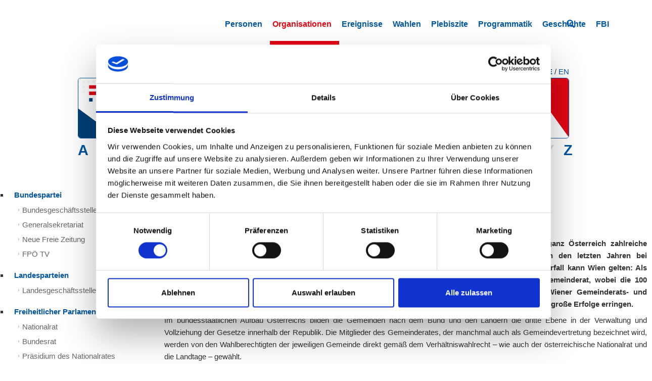

--- FILE ---
content_type: text/html; charset=utf-8
request_url: https://www.fbi-politikschule.at/blauesoesterreich/organisationen/die-fpoe-im-gemeinderat/
body_size: 15053
content:
<!DOCTYPE html>
<html lang="de">
<head>

<meta charset="utf-8">
<!-- 
	This website is powered by TYPO3 - inspiring people to share!
	TYPO3 is a free open source Content Management Framework initially created by Kasper Skaarhoj and licensed under GNU/GPL.
	TYPO3 is copyright 1998-2019 of Kasper Skaarhoj. Extensions are copyright of their respective owners.
	Information and contribution at https://typo3.org/
-->


<link rel="shortcut icon" href="/typo3conf/ext/theme_bildungsinstitut/Resources/Public/Images/favicon.ico" type="image/x-icon">
<title>Die FPÖ im Gemeinderat – Freiheitliches Bildungsinstitut</title>
<meta name="generator" content="TYPO3 CMS">
<meta http-equiv="Content-language" content="de_AT.UTF-8">
<meta name="apple-itunes-app" content="app-id=687232143">
<meta name="viewport" content="width=device-width, initial-scale=1, maximum-scale=1, user-scalable=no">


<link rel="stylesheet" type="text/css" href="/typo3temp/assets/css/4730ff5d05.css?1599736039" media="all">
<link rel="stylesheet" type="text/css" href="/typo3temp/assets/css/5d3da94693.css?1619610723" media="all">
<link rel="stylesheet" type="text/css" href="/typo3conf/ext/nn_address/Resources/Public/Css/default.css?1539679337" media="all">
<link rel="stylesheet" type="text/css" href="/typo3conf/ext/solr/Resources/Public/StyleSheets/Frontend/suggest.css?1539682566" media="all">
<link rel="stylesheet" type="text/css" href="/typo3conf/ext/femanager/Resources/Public/Css/Main.min.css?1573121326" media="all">
<link rel="stylesheet" type="text/css" href="/typo3conf/ext/femanager/Resources/Public/Css/Additional.min.css?1573121326" media="all">
<link rel="stylesheet" type="text/css" href="//maxcdn.bootstrapcdn.com/font-awesome/4.3.0/css/font-awesome.min.css" media="all">
<link rel="stylesheet" type="text/css" href="//fonts.googleapis.com/css?family=Open+Sans:400,300,600,700,800" media="all">
<link rel="stylesheet" type="text/css" href="/typo3conf/ext/theme_bildungsinstitut/Resources/Public/CSS/animate.css?1429595465" media="all">
<link rel="stylesheet" type="text/css" href="/typo3conf/ext/theme_bildungsinstitut/Resources/Public/CSS/bootstrap.min.css?1421761811" media="all">
<link rel="stylesheet" type="text/css" href="/typo3conf/ext/theme_bildungsinstitut/Resources/Public/CSS/frontend.css?1712834208" media="all">
<link rel="stylesheet" type="text/css" href="/typo3conf/ext/theme_bildungsinstitut/Resources/Public/CSS/print.css?1535357937" media="print">
<link rel="stylesheet" type="text/css" href="/typo3conf/ext/theme_bildungsinstitut/Resources/Public/CSS/Layout/blauesoesterreich.css?1616154216" media="all">
<link rel="stylesheet" type="text/css" href="/typo3temp/assets/css/51dbd6767b.css?1742459641" media="all">



<script src="//ajax.googleapis.com/ajax/libs/jquery/2.1.1/jquery.min.js" type="text/javascript"></script>
<script src="/typo3conf/ext/theme_bildungsinstitut/Resources/Public/JS/Bootstrap/bootstrap.min.js?1421761831" type="text/javascript"></script>
<script src="/typo3conf/ext/theme_bildungsinstitut/Resources/Public/JS/Bootstrap/bootstrap-datepicker.min.js?1434100015" type="text/javascript"></script>
<script src="/typo3conf/ext/theme_bildungsinstitut/Resources/Public/JS/Bootstrap/bootstrap-datepicker.de.js?1434105379" type="text/javascript"></script>
<script src="/typo3conf/ext/theme_bildungsinstitut/Resources/Public/JS/SinglePageNav/jquery.singlePageNav.min.js?1465274682" type="text/javascript"></script>
<script src="/typo3conf/ext/theme_bildungsinstitut/Resources/Public/JS/Jquery/jquery.events.touch.js?1454500016" type="text/javascript"></script>
<script src="/typo3conf/ext/theme_bildungsinstitut/Resources/Public/JS/Lightcase/lightcase.js?1454500016" type="text/javascript"></script>
<script src="/typo3conf/ext/theme_bildungsinstitut/Resources/Public/JS/Flexslider/jquery.flexslider-min.js?1387521632" type="text/javascript"></script>
<script src="https://cdn.jwplayer.com/libraries/40cEbKxg.js" type="text/javascript"></script>

<script src="/typo3temp/assets/js/9a38f34785.js?1562577575" type="text/javascript"></script>



			<script id="Cookiebot" src="https://consent.cookiebot.com/uc.js" data-cbid="5c76ac7c-9512-480d-b419-4e777070e087" data-blockingmode="auto" type="text/javascript"></script><link rel="stylesheet" href="/typo3conf/ext/theme_bildungsinstitut/Resources/Public/CSS/Layout/bildungsinstitut.css" /><script async src="https://www.googletagmanager.com/gtag/js?id=UA-125509106-1"></script><script>				 var _paq = window._paq = window._paq || [];
				/* tracker methods like "setCustomDimension" should be called before "trackPageView" */
				_paq.push(['trackPageView']);
				_paq.push(['enableLinkTracking']);
				(function() {
					var u="//fas.fpoe.at/";
					_paq.push(['setTrackerUrl', u+'matomo.php']);
					_paq.push(['setSiteId', '4']);
					var d=document, g=d.createElement('script'), s=d.getElementsByTagName('script')[0];
					g.async=true; g.src=u+'matomo.js'; s.parentNode.insertBefore(g,s);
				})();</script><script>        (function(w,d,t,u,n,a,m){w['MauticTrackingObject']=n;
      w[n]=w[n]||function(){(w[n].q=w[n].q||[]).push(arguments)},a=d.createElement(t),m=d.getElementsByTagName(t)[0];
      a.async=1;a.src=u;m.parentNode.insertBefore(a,m)})(window,document,'script','https://m.fbi-politikschule.at/mtc.js','mt');
    mt('send', 'pageview');</script>

<link rel="stylesheet" type="text/css" href="/typo3conf/ext/wiki/Resources/Public/Css/wiki.css" media="all" />
<script type="text/javascript" src="/typo3conf/ext/wiki/Resources/Public/Js/wiki.js"></script>
</head>
<body id="page24104">

<a href="#maincontent" class="sr-only">Skip to main content</a>
<div id="topbar">
	<div class="container">
		
	</div>
	<div class="container">
	    <div class="row">
	        <div class="col-md-12">
	            <div class="lang-nav"><a href="/blauesoesterreich/organisationen/die-fpoe-im-gemeinderat/" class="first" lang="de" xml:lang="de"><strong>DE</strong></a>&nbsp;/&nbsp;<a href="/en/austria-in-blue/organisations/the-fpoe-in-municipal-councils/" class="first" lang="en" xml:lang="en">EN</a></div>
				<div class="links"><a href="https://www.instagram.com/FreiheitlichesBildungsinstitut/" target="_blank"><span class="fa fa-instagram"></span></a><div class="tx-solr"><form method="get" class="navbar-form navbar-right" id="searchbox" action="/blauesoesterreich/blauesoesterreich/suche/" data-suggest="/blauesoesterreich/blauesoesterreich/suche/type/7384/?tx_solr%5BadditionalFilters%5D%5BnoFiles%5D=-type%3Asys_file" data-suggest-header="Top Treffer" accept-charset="utf-8"><input type="hidden" name="L" value="0" /><input type="hidden" name="id" value="24637" /><div class="search-input"><input id="searchtext" type="text" placeholder="Suchbegriff" class="tx-solr-q js-solr-q tx-solr-suggest tx-solr-suggest-focus form-control" name="tx_solr[q]" value="" /></div><label class="search-toggle btn visible-lg" for="searchtext"><span class="sr-only">Volltextsuche</span><span class="glyphicon glyphicon-search"></span></label></form></div></div>
				
		    </div>
		</div>
	</div>
</div>
<header id="header">
	<nav class="navbar navbar-default" role="navigation">
		<div class="container">
		  <!-- Brand and toggle get grouped for better mobile display -->
		  <div class="navbar-header">
		  	<button type="button" class="navbar-toggle collapsed" data-toggle="collapse" data-target="#mainmenu">
				<span class="sr-only">Toggle main menu</span>
				<span class="icon-bar"></span>
				<span class="icon-bar"></span>
				<span class="icon-bar"></span>
			</button>
			<!--
			<button type="button" class="navbar-toggle collapsed" data-toggle="collapse" data-target="#searchbox">
				<span class="glyphicon glyphicon-search"></span>
			</button>
			-->
			
			<div class="navbar-brand" id="logo">
				
			</div>
		  </div>
		  <div class="collapse navbar-collapse" id="mainmenu">
				<ul class="nav navbar-nav navbar-right"><li class="dropdown"><a href="/blauesoesterreich/personen/">Personen</a><button type="button" id="dropdowntoggle23991" class="fa fa-angle-down hidden-lg" aria-haspopup="true" aria-expanded="false"><span class="sr-only">toggle submenu</span></button><ul class="dropdown-menu hidden-lg" role="menu" aria-labelledby="dropdowntoggle23991"><li class="dropdown"><a href="/blauesoesterreich/personen/listen/bundesparteiobleute/">Listen</a><button type="button" id="dropdowntoggle24257" class="fa fa-angle-down hidden-lg" aria-haspopup="true" aria-expanded="false"><span class="sr-only">toggle submenu</span></button><ul class="dropdown-menu hidden-lg" role="menu" aria-labelledby="dropdowntoggle24257"><li><a href="/blauesoesterreich/personen/listen/bundesparteiobleute/">Bundesparteiobleute</a></li><li><a href="/blauesoesterreich/personen/listen/nationalratspraesidenten/">Nationalratspräsidenten</a></li><li><a href="/blauesoesterreich/personen/listen/klubobleute/">Klubobleute</a></li><li><a href="/blauesoesterreich/personen/listen/volksanwaelte/">Volksanwälte</a></li><li><a href="/blauesoesterreich/personen/listen/generalsekretaere/">Generalsekretäre</a></li><li><a href="/blauesoesterreich/personen/listen/bundesratsfraktions-vorsitzende/">Bundesratsfraktions-Vorsitzende</a></li><li><a href="/blauesoesterreich/personen/listen/landesparteiobleute/">Landesparteiobleute</a></li></ul></li><li class="dropdown"><a href="/blauesoesterreich/personen/">Personen</a><button type="button" id="dropdowntoggle24258" class="fa fa-angle-down hidden-lg" aria-haspopup="true" aria-expanded="false"><span class="sr-only">toggle submenu</span></button><ul class="dropdown-menu hidden-lg" role="menu" aria-labelledby="dropdowntoggle24258"><li><a href="/blauesoesterreich/personen/personen/achatz-anna-elisabeth/">Achatz Anna Elisabeth</a></li><li><a href="/blauesoesterreich/personen/personen/achatz-hans/">Achatz Hans</a></li><li><a href="/blauesoesterreich/personen/personen/bauer-holger/">Bauer Holger</a></li><li><a href="/blauesoesterreich/personen/personen/blum-elwin/">Blum Elwin</a></li><li><a href="/blauesoesterreich/personen/personen/bluenegger-anton/">Blünegger Anton</a></li><li><a href="/blauesoesterreich/personen/personen/boehmdorfer-dieter/">Böhmdorfer Dieter</a></li><li><a href="/blauesoesterreich/personen/personen/boesch-reinhard-eugen/">Bösch Reinhard Eugen</a></li><li><a href="/blauesoesterreich/personen/personen/boesch-robert/">Bösch Robert</a></li><li><a href="/blauesoesterreich/personen/personen/brauneder-wilhelm/">Brauneder Wilhelm</a></li><li><a href="/blauesoesterreich/personen/personen/breitner-burghard/">Breitner Burghard</a></li><li><a href="/blauesoesterreich/personen/personen/broesigke-tassilo/">Broesigke Tassilo</a></li><li><a href="/blauesoesterreich/personen/personen/dillersberger-siegfried/">Dillersberger Siegfried</a></li><li><a href="/blauesoesterreich/personen/personen/dinghofer-franz/">Dinghofer Franz</a></li><li><a href="/blauesoesterreich/personen/personen/dolinschek-sigisbert/">Dolinschek Sigisbert</a></li><li><a href="/blauesoesterreich/personen/personen/doerfler-gerhard/">Dörfler Gerhard</a></li><li><a href="/blauesoesterreich/personen/personen/eigentler-hermann/">Eigentler Hermann</a></li><li><a href="/blauesoesterreich/personen/personen/ferrari-brunnenfeld-mario/">Ferrari-Brunnenfeld Mario</a></li><li><a href="/blauesoesterreich/personen/personen/fichtenbauer-peter/">Fichtenbauer Peter</a></li><li><a href="/blauesoesterreich/personen/personen/forstinger-monika/">Forstinger Monika</a></li><li><a href="/blauesoesterreich/personen/personen/freunschlag-joerg/">Freunschlag Jörg</a></li><li><a href="/blauesoesterreich/personen/personen/frischenschlager-friedhelm/">Frischenschlager Friedhelm</a></li><li><a href="/blauesoesterreich/personen/personen/gamper-otto/">Gamper Otto</a></li><li><a href="/blauesoesterreich/personen/personen/gastinger-karin/">Gastinger Karin</a></li><li><a href="/blauesoesterreich/personen/personen/gaugg-reinhart/">Gaugg Reinhart</a></li><li><a href="/blauesoesterreich/personen/personen/geringer-hellmut/">Geringer Hellmut</a></li><li><a href="/blauesoesterreich/personen/personen/gorbach-hubert/">Gorbach Hubert</a></li><li><a href="/blauesoesterreich/personen/personen/goetz-alexander/">Götz Alexander</a></li><li><a href="/blauesoesterreich/personen/personen/grabher-hans-dieter/">Grabher Hans-Dieter</a></li><li><a href="/blauesoesterreich/personen/personen/grabher-meyer-walter/">Grabher-Meyer Walter</a></li><li><a href="/blauesoesterreich/personen/personen/grasser-karl-heinz/">Grasser Karl-Heinz</a></li><li><a href="/blauesoesterreich/personen/personen/gratzer-bernhard/">Gratzer Bernhard</a></li><li><a href="/blauesoesterreich/personen/personen/gredler-willfried/">Gredler Willfried</a></li><li><a href="/blauesoesterreich/personen/personen/grollitsch-udo/">Grollitsch Udo</a></li><li><a href="/blauesoesterreich/personen/personen/gudenus-john/">Gudenus John</a></li><li><a href="/blauesoesterreich/personen/personen/haider-joerg/">Haider Jörg</a></li><li><a href="/blauesoesterreich/personen/personen/haimbuchner-lambert/">Haimbuchner Lambert</a></li><li><a href="/blauesoesterreich/personen/personen/haller-edith/">Haller Edith</a></li><li><a href="/blauesoesterreich/personen/personen/hanreich-georg/">Hanreich Georg</a></li><li><a href="/blauesoesterreich/personen/personen/hartinger-klein-beate/">Hartinger-Klein Beate</a></li><li><a href="/blauesoesterreich/personen/personen/haubner-ursula/">Haubner Ursula</a></li><li><a href="/blauesoesterreich/personen/personen/haupt-herbert/">Haupt Herbert</a></li><li><a href="/blauesoesterreich/personen/personen/hintermayer-josef/">Hintermayer Josef</a></li><li><a href="/blauesoesterreich/personen/personen/hirnschall-erwin/">Hirnschall Erwin</a></li><li><a href="/blauesoesterreich/personen/personen/hofer-norbert/">Hofer Norbert</a></li><li><a href="/blauesoesterreich/personen/personen/hofmann-maximilian/">Hofmann Maximilian</a></li><li><a href="/blauesoesterreich/personen/personen/huber-alois/">Huber Alois</a></li><li><a href="/blauesoesterreich/personen/personen/huber-oskar/">Huber Oskar</a></li><li><a href="/blauesoesterreich/personen/personen/huber-reinhold/">Huber Reinhold</a></li><li><a href="/blauesoesterreich/personen/personen/jannach-harald/">Jannach Harald</a></li><li><a href="/blauesoesterreich/personen/personen/josseck-helmuth/">Josseck Helmuth</a></li><li><a href="/blauesoesterreich/personen/personen/kabas-hilmar/">Kabas Hilmar</a></li><li><a href="/blauesoesterreich/personen/personen/kandutsch-joerg/">Kandutsch Jörg</a></li><li><a href="/blauesoesterreich/personen/personen/kickl-herbert/">Kickl Herbert</a></li><li><a href="/blauesoesterreich/personen/personen/kindl-wilhelm/">Kindl Wilhelm</a></li><li><a href="/blauesoesterreich/personen/personen/kitzmueller-anneliese/">Kitzmüller Anneliese</a></li><li><a href="/blauesoesterreich/personen/personen/klamt-gerd/">Klamt Gerd</a></li><li><a href="/blauesoesterreich/personen/personen/kneissl-karin/">Kneissl Karin</a></li><li><a href="/blauesoesterreich/personen/personen/kraus-herbert-alois/">Kraus Herbert Alois</a></li><li><a href="/blauesoesterreich/personen/personen/krueger-michael/">Krüger Michael</a></li><li><a href="/blauesoesterreich/personen/personen/kruenes-helmut/">Krünes Helmut</a></li><li><a href="/blauesoesterreich/personen/personen/kurzmann-gerhard/">Kurzmann Gerhard</a></li><li><a href="/blauesoesterreich/personen/personen/leitner-walter/">Leitner Walter</a></li><li><a href="/blauesoesterreich/personen/personen/linser-franz/">Linser Franz</a></li><li><a href="/blauesoesterreich/personen/personen/leyroutz-christian/">Leyroutz Christian</a></li><li><a href="/blauesoesterreich/personen/personen/lugger-johannes/">Lugger Johannes</a></li><li><a href="/blauesoesterreich/personen/personen/mahnert-klaus/">Mahnert Klaus</a></li><li><a href="/blauesoesterreich/personen/personen/mainoni-eduard/">Mainoni Eduard</a></li><li><a href="/blauesoesterreich/personen/personen/mautner-markhof-georg/">Mautner-Markhof Georg</a></li><li><a href="/blauesoesterreich/personen/personen/marolt-heinz/">Marolt Heinz</a></li><li><a href="/blauesoesterreich/personen/personen/meischberger-walter/">Meischberger Walter</a></li><li><a href="/blauesoesterreich/personen/personen/mitterer-peter/">Mitterer Peter</a></li><li><a href="/blauesoesterreich/personen/personen/moelzer-andreas/">Mölzer Andreas</a></li><li><a href="/blauesoesterreich/personen/personen/moser-hans-helmut/">Moser Hans Helmut</a></li><li><a href="/blauesoesterreich/personen/personen/motter-klara/">Motter Klara</a></li><li><a href="/blauesoesterreich/personen/personen/murer-gerulf/">Murer Gerulf</a></li><li><a href="/blauesoesterreich/personen/personen/muehlwerth-monika/">Mühlwerth Monika</a></li><li><a href="/blauesoesterreich/personen/personen/neudeck-detlev/">Neudeck Detlev</a></li><li><a href="/blauesoesterreich/personen/personen/nittmann-klaus/">Nittmann Klaus</a></li><li><a href="/blauesoesterreich/personen/personen/ofner-harald/">Ofner Harald</a></li><li><a href="/blauesoesterreich/personen/personen/partik-pable-helene/">Partik-Pablé Helene</a></li><li><a href="/blauesoesterreich/personen/personen/peter-friedrich/">Peter Friedrich</a></li><li><a href="/blauesoesterreich/personen/personen/peter-helmut/">Peter Helmut</a></li><li><a href="/blauesoesterreich/personen/personen/pfeifer-helfried/">Pfeifer Helfried</a></li><li><a href="/blauesoesterreich/personen/personen/povysil-brigitte/">Povysil Brigitte</a></li><li><a href="/blauesoesterreich/personen/personen/praxmarer-karin/">Praxmarer Karin</a></li><li><a href="/blauesoesterreich/personen/personen/pretterebner-hans/">Pretterebner Hans</a></li><li><a href="/blauesoesterreich/personen/personen/prinzhorn-thomas/">Prinzhorn Thomas</a></li><li><a href="/blauesoesterreich/personen/personen/pumberger-alois/">Pumberger Alois</a></li><li><a href="/blauesoesterreich/personen/personen/rader-hanns/">Rader Hanns</a></li><li><a href="/blauesoesterreich/personen/personen/rauter-wolfgang/">Rauter Wolfgang</a></li><li><a href="/blauesoesterreich/personen/personen/reichhold-mathias/">Reichhold Mathias</a></li><li><a href="/blauesoesterreich/personen/personen/reimann-viktor/">Reimann Viktor</a></li><li><a href="/blauesoesterreich/personen/personen/reinthaller-anton/">Reinthaller Anton</a></li><li><a href="/blauesoesterreich/personen/personen/rezar-richard/">Rezar Richard</a></li><li><a href="/blauesoesterreich/personen/personen/riess-susanne/">Riess Susanne</a></li><li><a href="/blauesoesterreich/personen/personen/rosenkranz-barbara/">Rosenkranz Barbara</a></li><li><a href="/blauesoesterreich/personen/personen/rosenkranz-walter/">Rosenkranz Walter</a></li><li><a href="/blauesoesterreich/personen/personen/rossmann-mares/">Rossmann Marés</a></li><li><a href="/blauesoesterreich/personen/personen/rotter-le-beau-friedrich/">Rotter-le Beau Friedrich</a></li><li><a href="/blauesoesterreich/personen/personen/scheibner-herbert/">Scheibner Herbert</a></li><li><a href="/blauesoesterreich/personen/personen/schender-horst/">Schender Horst</a></li><li><a href="/blauesoesterreich/personen/personen/scheuch-kurt/">Scheuch Kurt</a></li><li><a href="/blauesoesterreich/personen/personen/scheuch-uwe/">Scheuch Uwe</a></li><li><a href="/blauesoesterreich/personen/personen/schimanek-carmen/">Schimanek Carmen</a></li><li><a href="/blauesoesterreich/personen/personen/schimanek-hans-joerg/">Schimanek Hans-Jörg</a></li><li><a href="/blauesoesterreich/personen/personen/schmidt-heide/">Schmidt Heide</a></li><li><a href="/blauesoesterreich/personen/personen/schmid-michael/">Schmid Michael</a></li><li><a href="/blauesoesterreich/personen/personen/schnell-karl/">Schnell Karl</a></li><li><a href="/blauesoesterreich/personen/personen/schoeggl-leopold/">Schöggl Leopold</a></li><li><a href="/blauesoesterreich/personen/personen/schoepfer-anton/">Schöpfer Anton</a></li><li><a href="/blauesoesterreich/personen/personen/schwager-franz/">Schwager Franz</a></li><li><a href="/blauesoesterreich/personen/personen/schweitzer-karl/">Schweitzer Karl</a></li><li><a href="/blauesoesterreich/personen/personen/salzl-stefan/">Salzl Stefan</a></li><li><a href="/blauesoesterreich/personen/personen/scrinzi-otto/">Scrinzi Otto</a></li><li><a href="/blauesoesterreich/personen/personen/sickl-elisabeth/">Sickl Elisabeth</a></li><li><a href="/blauesoesterreich/personen/personen/sperger-hans/">Sperger Hans</a></li><li><a href="/blauesoesterreich/personen/personen/stadler-ewald/">Stadler Ewald</a></li><li><a href="/blauesoesterreich/personen/personen/stefan-harald/">Stefan Harald</a></li><li><a href="/blauesoesterreich/personen/personen/steger-norbert/">Steger Norbert</a></li><li><a href="/blauesoesterreich/personen/personen/steiner-waldemar/">Steiner Waldemar</a></li><li><a href="/blauesoesterreich/personen/personen/stendebach-max/">Stendebach Max</a></li><li><a href="/blauesoesterreich/personen/personen/stix-gerulf/">Stix Gerulf</a></li><li><a href="/blauesoesterreich/personen/personen/strache-heinz-christian/">Strache Heinz-Christian</a></li><li><a href="/blauesoesterreich/personen/personen/strutz-martin/">Strutz Martin</a></li><li><a href="/blauesoesterreich/personen/personen/thewanger-alfred/">Thewanger Alfred</a></li><li><a href="/blauesoesterreich/personen/personen/tilg-wilfried/">Tilg Wilfried</a></li><li><a href="/blauesoesterreich/personen/personen/tongel-emil-van/">Tongel Emil van</a></li><li><a href="/blauesoesterreich/personen/personen/trattner-gilbert/">Trattner Gilbert</a></li><li><a href="/blauesoesterreich/personen/personen/trattnig-kriemhild/">Trattnig Kriemhild</a></li><li><a href="/blauesoesterreich/personen/personen/turek-klaus/">Turek Klaus</a></li><li><a href="/blauesoesterreich/personen/personen/vilimsky-harald/">Vilimsky Harald</a></li><li><a href="/blauesoesterreich/personen/personen/waneck-reinhart/">Waneck Reinhart</a></li><li><a href="/blauesoesterreich/personen/personen/weinzinger-lutz/">Weinzinger Lutz</a></li><li><a href="/blauesoesterreich/personen/personen/westenthaler-peter/">Westenthaler Peter</a></li><li><a href="/blauesoesterreich/personen/personen/windholz-ernest/">Windholz Ernest</a></li><li><a href="/blauesoesterreich/personen/personen/wiesner-josef/">Wiesner Josef</a></li><li><a href="/blauesoesterreich/personen/personen/zechmann-heinrich/">Zechmann Heinrich</a></li><li><a href="/blauesoesterreich/personen/personen/zeillinger-gustav/">Zeillinger Gustav</a></li><li><a href="/blauesoesterreich/personen/personen/zierler-theresia/">Zierler Theresia</a></li></ul></li><li class="dropdown"><a href="/blauesoesterreich/personen/wiener-patrioten/">Wiener Patrioten</a><button type="button" id="dropdowntoggle24687" class="fa fa-angle-down hidden-lg" aria-haspopup="true" aria-expanded="false"><span class="sr-only">toggle submenu</span></button><ul class="dropdown-menu hidden-lg" role="menu" aria-labelledby="dropdowntoggle24687"><li><a href="/blauesoesterreich/personen/wiener-patrioten/amhof-nikolaus/">Amhof Nikolaus</a></li><li><a href="/blauesoesterreich/personen/wiener-patrioten/arie-ilse-maria/">Arie Ilse-Maria</a></li><li><a href="/blauesoesterreich/personen/wiener-patrioten/bauer-holger/">Bauer Holger</a></li><li><a href="/blauesoesterreich/personen/wiener-patrioten/belakowitsch-dagmar/">Belakowitsch Dagmar</a></li><li><a href="/blauesoesterreich/personen/wiener-patrioten/blind-kurth-bodo/">Blind Kurth-Bodo</a></li><li><a href="/blauesoesterreich/personen/wiener-patrioten/boehm-anton-leopold/">Böhm Anton Leopold</a></li><li><a href="/blauesoesterreich/personen/wiener-patrioten/boehm-peter/">Böhm Peter</a></li><li><a href="/blauesoesterreich/personen/wiener-patrioten/broesigke-tassilo/">Broesigke Tassilo</a></li><li><a href="/blauesoesterreich/personen/wiener-patrioten/ebinger-gerald/">Ebinger Gerald</a></li><li><a href="/blauesoesterreich/personen/wiener-patrioten/eisenstein-herbert/">Eisenstein Herbert</a></li><li><a href="/blauesoesterreich/personen/wiener-patrioten/frank-henriette/">Frank Henriette</a></li><li><a href="/blauesoesterreich/personen/wiener-patrioten/gintersdorfer-lothar/">Gintersdorfer Lothar</a></li><li><a href="/blauesoesterreich/personen/wiener-patrioten/graf-martin/">Graf Martin</a></li><li><a href="/blauesoesterreich/personen/wiener-patrioten/gredler-willfried/">Gredler Willfried</a></li><li><a href="/blauesoesterreich/personen/wiener-patrioten/gudenus-johann/">Gudenus Johann</a></li><li><a href="/blauesoesterreich/personen/wiener-patrioten/guggenberger-andreas/">Guggenberger Andreas</a></li><li><a href="/blauesoesterreich/personen/wiener-patrioten/guenther-helmut/">Günther Helmut</a></li><li><a href="/blauesoesterreich/personen/wiener-patrioten/herzog-johann/">Herzog Johann</a></li><li><a href="/blauesoesterreich/personen/wiener-patrioten/hirnschall-erwin/">Hirnschall Erwin</a></li><li><a href="/blauesoesterreich/personen/wiener-patrioten/hobek-martin/">Hobek Martin</a></li><li><a href="/blauesoesterreich/personen/wiener-patrioten/huebner-johannes/">Hübner Johannes</a></li><li><a href="/blauesoesterreich/personen/wiener-patrioten/jung-wolfgang/">Jung Wolfgang</a></li><li><a href="/blauesoesterreich/personen/wiener-patrioten/kabas-hilmar/">Kabas Hilmar</a></li><li><a href="/blauesoesterreich/personen/wiener-patrioten/karlsboeck-andreas/">Karlsböck Andreas</a></li><li><a href="/blauesoesterreich/personen/wiener-patrioten/klement-hans/">Klement Hans</a></li><li><a href="/blauesoesterreich/personen/wiener-patrioten/kowarik-helmut/">Kowarik Helmut</a></li><li><a href="/blauesoesterreich/personen/wiener-patrioten/krauss-maximilian/">Krauss Maximilian</a></li><li><a href="/blauesoesterreich/personen/wiener-patrioten/krenn-otto/">Krenn Otto</a></li><li><a href="/blauesoesterreich/personen/wiener-patrioten/kreissl-michael/">Kreißl Michael</a></li><li><a href="/blauesoesterreich/personen/wiener-patrioten/landauer-karin/">Landauer Karin</a></li><li><a href="/blauesoesterreich/personen/wiener-patrioten/madejski-herbert/">Madejski Herbert</a></li><li><a href="/blauesoesterreich/personen/wiener-patrioten/matiasek-veronika/">Matiasek Veronika</a></li><li><a href="/blauesoesterreich/personen/wiener-patrioten/mahdalik-toni/">Mahdalik Toni</a></li><li><a href="/blauesoesterreich/personen/wiener-patrioten/muehlwerth-monika/">Mühlwerth Monika</a></li><li><a href="/blauesoesterreich/personen/wiener-patrioten/nepp-dominik/">Nepp Dominik</a></li><li><a href="/blauesoesterreich/personen/wiener-patrioten/nittmann-ulrike/">Nittmann Ulrike</a></li><li><a href="/blauesoesterreich/personen/wiener-patrioten/partik-pable-helene/">Partik-Pablé Helene</a></li><li><a href="/blauesoesterreich/personen/wiener-patrioten/pawkowicz-rainer/">Pawkowicz Rainer</a></li><li><a href="/blauesoesterreich/personen/wiener-patrioten/prinz-walter/">Prinz Walter</a></li><li><a href="/blauesoesterreich/personen/wiener-patrioten/ramharter-karl/">Ramharter Karl</a></li><li><a href="/blauesoesterreich/personen/wiener-patrioten/reinberger-brigitte/">Reinberger Brigitte</a></li><li><a href="/blauesoesterreich/personen/wiener-patrioten/reiter-erich/">Reiter Erich</a></li><li><a href="/blauesoesterreich/personen/wiener-patrioten/roemer-johann/">Römer Johann</a></li><li><a href="/blauesoesterreich/personen/wiener-patrioten/schmidt-albert/">Schmidt Albert</a></li><li><a href="/blauesoesterreich/personen/wiener-patrioten/schock-eduard/">Schock Eduard</a></li><li><a href="/blauesoesterreich/personen/wiener-patrioten/scheibner-herbert/">Scheibner Herbert</a></li><li><a href="/blauesoesterreich/personen/wiener-patrioten/sassmann-gerold/">Saßmann Gerold</a></li><li><a href="/blauesoesterreich/personen/wiener-patrioten/serles-wilfried/">Serles Wilfried</a></li><li><a href="/blauesoesterreich/personen/wiener-patrioten/stadler-paul/">Stadler Paul</a></li><li><a href="/blauesoesterreich/personen/wiener-patrioten/stix-ruediger/">Stix Rüdiger</a></li><li><a href="/blauesoesterreich/personen/wiener-patrioten/seidl-wolfgang/">Seidl Wolfgang</a></li><li><a href="/blauesoesterreich/personen/wiener-patrioten/stefan-harald/">Stefan Harald</a></li><li><a href="/blauesoesterreich/personen/wiener-patrioten/seledec-walter/">Seledec Walter</a></li><li><a href="/blauesoesterreich/personen/wiener-patrioten/stenzel-ursula/">Stenzel Ursula</a></li><li><a href="/blauesoesterreich/personen/wiener-patrioten/tongel-emil-van/">Tongel Emil van</a></li><li><a href="/blauesoesterreich/personen/wiener-patrioten/unterreiner-heidemarie/">Unterreiner Heidemarie</a></li><li><a href="/blauesoesterreich/personen/wiener-patrioten/vilimsky-harald/">Vilimsky Harald</a></li><li><a href="/blauesoesterreich/personen/wiener-patrioten/waneck-reinhart/">Waneck Reinhart</a></li><li><a href="/blauesoesterreich/personen/wiener-patrioten/westenthaler-peter/">Westenthaler Peter</a></li><li><a href="/blauesoesterreich/personen/wiener-patrioten/wolfram-fritz/">Wolfram Fritz</a></li></ul></li></ul></li><li class="dropdown open"><a href="/blauesoesterreich/organisationen/" class="current">Organisationen</a><button type="button" id="dropdowntoggle23992" class="fa fa-angle-down hidden-lg" aria-haspopup="true" aria-expanded="false"><span class="sr-only">toggle submenu</span></button><ul class="dropdown-menu hidden-lg" role="menu" aria-labelledby="dropdowntoggle23992"><li class="dropdown"><a href="/blauesoesterreich/organisationen/bundespartei/">Bundespartei</a><button type="button" id="dropdowntoggle24013" class="fa fa-angle-down hidden-lg" aria-haspopup="true" aria-expanded="false"><span class="sr-only">toggle submenu</span></button><ul class="dropdown-menu hidden-lg" role="menu" aria-labelledby="dropdowntoggle24013"><li><a href="/blauesoesterreich/organisationen/bundespartei/bundesgeschaeftsstelle/">Bundesgeschäftsstelle</a></li><li><a href="/blauesoesterreich/organisationen/bundespartei/generalsekretariat/">Generalsekretariat</a></li><li><a href="/blauesoesterreich/organisationen/bundespartei/neue-freie-zeitung/">Neue Freie Zeitung</a></li><li><a href="/blauesoesterreich/organisationen/bundespartei/fpoe-tv/">FPÖ TV</a></li></ul></li><li class="dropdown"><a href="/blauesoesterreich/organisationen/landesparteien/">Landesparteien</a><button type="button" id="dropdowntoggle24014" class="fa fa-angle-down hidden-lg" aria-haspopup="true" aria-expanded="false"><span class="sr-only">toggle submenu</span></button><ul class="dropdown-menu hidden-lg" role="menu" aria-labelledby="dropdowntoggle24014"><li><a href="/blauesoesterreich/organisationen/landesparteien/landesgeschaeftsstellen/">Landesgeschäftsstellen</a></li></ul></li><li class="dropdown"><a href="/blauesoesterreich/organisationen/freiheitlicher-parlamentsklub/nationalrat/">Freiheitlicher Parlamentsklub</a><button type="button" id="dropdowntoggle24015" class="fa fa-angle-down hidden-lg" aria-haspopup="true" aria-expanded="false"><span class="sr-only">toggle submenu</span></button><ul class="dropdown-menu hidden-lg" role="menu" aria-labelledby="dropdowntoggle24015"><li><a href="/blauesoesterreich/organisationen/freiheitlicher-parlamentsklub/nationalrat/">Nationalrat</a></li><li><a href="/blauesoesterreich/organisationen/freiheitlicher-parlamentsklub/bundesrat/">Bundesrat</a></li><li><a href="/blauesoesterreich/organisationen/freiheitlicher-parlamentsklub/praesidium-des-nationalrates/">Präsidium des Nationalrates</a></li></ul></li><li><a href="/blauesoesterreich/organisationen/die-fpoe-im-europaeischen-parlament/">Die FPÖ im Europäischen Parlament</a></li><li><a href="/blauesoesterreich/organisationen/die-fpoe-in-den-landtagen/">Die FPÖ in den Landtagen</a></li><li><a href="/blauesoesterreich/organisationen/die-fpoe-im-gemeinderat/" class="current">Die FPÖ im Gemeinderat</a></li><li><a href="/blauesoesterreich/organisationen/die-fpoe-in-der-volksanwaltschaft/">Die FPÖ in der Volksanwaltschaft</a></li><li><a href="/blauesoesterreich/organisationen/freiheitliches-bildungsinstitut/">Freiheitliches Bildungsinstitut</a></li><li class="dropdown"><a href="/blauesoesterreich/organisationen/vorfeld-und-befreundete-organisationen/">Vorfeld- und befreundete Organisationen</a><button type="button" id="dropdowntoggle24012" class="fa fa-angle-down hidden-lg" aria-haspopup="true" aria-expanded="false"><span class="sr-only">toggle submenu</span></button><ul class="dropdown-menu hidden-lg" role="menu" aria-labelledby="dropdowntoggle24012"><li><a href="/blauesoesterreich/organisationen/vorfeld-und-befreundete-organisationen/aktionsgemeinschaft-unabhaengiger-und-freiheitlicher/">Aktionsgemeinschaft Unabhängiger und Freiheitlicher</a></li><li><a href="/blauesoesterreich/organisationen/vorfeld-und-befreundete-organisationen/freiheitliche-arbeitnehmer/">Freiheitliche Arbeitnehmer</a></li><li><a href="/blauesoesterreich/organisationen/vorfeld-und-befreundete-organisationen/freiheitliche-bauernschaft-oesterreich/">Freiheitliche Bauernschaft Österreich</a></li><li><a href="/blauesoesterreich/organisationen/vorfeld-und-befreundete-organisationen/freiheitlicher-familienverband-oesterreich/">Freiheitlicher Familienverband Österreich</a></li><li><a href="/blauesoesterreich/organisationen/vorfeld-und-befreundete-organisationen/freiheitliche-jugend-oesterreich/">Freiheitliche Jugend Österreich</a></li><li><a href="/blauesoesterreich/organisationen/vorfeld-und-befreundete-organisationen/freiheitliche-wirtschaft-oesterreich/">Freiheitliche Wirtschaft Österreich</a></li><li><a href="/blauesoesterreich/organisationen/vorfeld-und-befreundete-organisationen/initiative-freiheitliche-frauen/">initiative Freiheitliche Frauen</a></li><li><a href="/blauesoesterreich/organisationen/vorfeld-und-befreundete-organisationen/oesterreichischer-seniorenring/">Österreichischer Seniorenring</a></li><li><a href="/blauesoesterreich/organisationen/vorfeld-und-befreundete-organisationen/ring-freiheitlicher-studenten/">Ring Freiheitlicher Studenten</a></li></ul></li><li><a href="/blauesoesterreich/organisationen/die-fpoe-in-der-regierung/">Die FPÖ in der Regierung</a></li></ul></li><li class="dropdown"><a href="/blauesoesterreich/ereignisse/">Ereignisse</a><button type="button" id="dropdowntoggle23993" class="fa fa-angle-down hidden-lg" aria-haspopup="true" aria-expanded="false"><span class="sr-only">toggle submenu</span></button><ul class="dropdown-menu hidden-lg" role="menu" aria-labelledby="dropdowntoggle23993"><li><a href="/blauesoesterreich/ereignisse/bundesparteitage/">Bundesparteitage</a></li><li><a href="/blauesoesterreich/ereignisse/1956-gruendung-der-fpoe/">1956 Gründung der FPÖ</a></li><li><a href="/blauesoesterreich/ereignisse/1970-minderheitsregierung-kreisky/">1970 Minderheitsregierung Kreisky</a></li><li><a href="/blauesoesterreich/ereignisse/1983-regierungsbeteiligung/">1983 Regierungsbeteiligung</a></li><li><a href="/blauesoesterreich/ereignisse/1986-bundesparteitag-ibk/">1986 Bundesparteitag IBK</a></li><li><a href="/blauesoesterreich/ereignisse/1993-abspaltung-des-lif/">1993 Abspaltung des LIF</a></li><li><a href="/blauesoesterreich/ereignisse/2000-regierungsbeteiligung/">2000 Regierungsbeteiligung</a></li><li><a href="/blauesoesterreich/ereignisse/2002-knittelfeld/">2002 Knittelfeld</a></li><li><a href="/blauesoesterreich/ereignisse/2005-gruendung-des-bzoe/">2005 Gründung des BZÖ</a></li><li><a href="/blauesoesterreich/ereignisse/2017-regierungsbeteiligung/">2017 Regierungsbeteiligung</a></li><li><a href="/blauesoesterreich/ereignisse/2019-ibiza-affaere/">2019 "Ibiza-Affäre"</a></li><li><a href="/blauesoesterreich/ereignisse/2024-erstmals-erste-bei-einer-bundesweiten-wahl/">2024 Erstmals Erste bei einer bundesweiten Wahl</a></li><li><a href="/blauesoesterreich/ereignisse/2024-staerkste-kraft-bei-nationalratswahlen/">2024 Stärkste Kraft bei Nationalratswahlen</a></li></ul></li><li class="dropdown"><a href="/blauesoesterreich/wahlen/">Wahlen</a><button type="button" id="dropdowntoggle23994" class="fa fa-angle-down hidden-lg" aria-haspopup="true" aria-expanded="false"><span class="sr-only">toggle submenu</span></button><ul class="dropdown-menu hidden-lg" role="menu" aria-labelledby="dropdowntoggle23994"><li><a href="/blauesoesterreich/wahlen/plakate-und-sujets/">Plakate und Sujets</a></li><li class="dropdown"><a href="/blauesoesterreich/wahlen/nationalratswahlen/">Nationalratswahlen</a><button type="button" id="dropdowntoggle24034" class="fa fa-angle-down hidden-lg" aria-haspopup="true" aria-expanded="false"><span class="sr-only">toggle submenu</span></button><ul class="dropdown-menu hidden-lg" role="menu" aria-labelledby="dropdowntoggle24034"><li><a href="/blauesoesterreich/wahlen/nationalratswahlen/2024/">2024</a></li><li><a href="/blauesoesterreich/wahlen/nationalratswahlen/2019/">2019</a></li><li><a href="/blauesoesterreich/wahlen/nationalratswahlen/2017/">2017</a></li><li><a href="/blauesoesterreich/wahlen/nationalratswahlen/2013/">2013</a></li><li><a href="/blauesoesterreich/wahlen/nationalratswahlen/2008/">2008</a></li><li><a href="/blauesoesterreich/wahlen/nationalratswahlen/2006/">2006</a></li><li><a href="/blauesoesterreich/wahlen/nationalratswahlen/2002/">2002</a></li><li><a href="/blauesoesterreich/wahlen/nationalratswahlen/1999/">1999</a></li><li><a href="/blauesoesterreich/wahlen/nationalratswahlen/1995/">1995</a></li><li><a href="/blauesoesterreich/wahlen/nationalratswahlen/1994/">1994</a></li><li><a href="/blauesoesterreich/wahlen/nationalratswahlen/1990/">1990</a></li><li><a href="/blauesoesterreich/wahlen/nationalratswahlen/1986/">1986</a></li><li><a href="/blauesoesterreich/wahlen/nationalratswahlen/1983/">1983</a></li><li><a href="/blauesoesterreich/wahlen/nationalratswahlen/1979/">1979</a></li><li><a href="/blauesoesterreich/wahlen/nationalratswahlen/1975/">1975</a></li><li><a href="/blauesoesterreich/wahlen/nationalratswahlen/1971/">1971</a></li><li><a href="/blauesoesterreich/wahlen/nationalratswahlen/1970/">1970</a></li><li><a href="/blauesoesterreich/wahlen/nationalratswahlen/1966/">1966</a></li><li><a href="/blauesoesterreich/wahlen/nationalratswahlen/1962/">1962</a></li><li><a href="/blauesoesterreich/wahlen/nationalratswahlen/1959/">1959</a></li><li><a href="/blauesoesterreich/wahlen/nationalratswahlen/1956/">1956</a></li><li><a href="/blauesoesterreich/wahlen/nationalratswahlen/1953-wdu/">1953 (WdU*)</a></li><li><a href="/blauesoesterreich/wahlen/nationalratswahlen/1949-wdu/">1949 (WdU*)</a></li></ul></li><li class="dropdown"><a href="/blauesoesterreich/wahlen/landtagswahlen/">Landtagswahlen</a><button type="button" id="dropdowntoggle24033" class="fa fa-angle-down hidden-lg" aria-haspopup="true" aria-expanded="false"><span class="sr-only">toggle submenu</span></button><ul class="dropdown-menu hidden-lg" role="menu" aria-labelledby="dropdowntoggle24033"><li><a href="/blauesoesterreich/wahlen/landtagswahlen/burgenland/">Burgenland</a></li><li><a href="/blauesoesterreich/wahlen/landtagswahlen/kaernten/">Kärnten</a></li><li><a href="/blauesoesterreich/wahlen/landtagswahlen/niederoesterreich/">Niederösterreich</a></li><li><a href="/blauesoesterreich/wahlen/landtagswahlen/oberoesterreich/">Oberösterreich</a></li><li><a href="/blauesoesterreich/wahlen/landtagswahlen/salzburg/">Salzburg</a></li><li><a href="/blauesoesterreich/wahlen/landtagswahlen/steiermark/">Steiermark</a></li><li><a href="/blauesoesterreich/wahlen/landtagswahlen/tirol/">Tirol</a></li><li><a href="/blauesoesterreich/wahlen/landtagswahlen/vorarlberg/">Vorarlberg</a></li><li><a href="/blauesoesterreich/wahlen/landtagswahlen/wien/">Wien</a></li></ul></li><li class="dropdown"><a href="/blauesoesterreich/wahlen/europawahlen/">Europawahlen</a><button type="button" id="dropdowntoggle24031" class="fa fa-angle-down hidden-lg" aria-haspopup="true" aria-expanded="false"><span class="sr-only">toggle submenu</span></button><ul class="dropdown-menu hidden-lg" role="menu" aria-labelledby="dropdowntoggle24031"><li><a href="/blauesoesterreich/wahlen/europawahlen/2024/">2024</a></li><li><a href="/blauesoesterreich/wahlen/europawahlen/2019/">2019</a></li><li><a href="/blauesoesterreich/wahlen/europawahlen/2014/">2014</a></li><li><a href="/blauesoesterreich/wahlen/europawahlen/2009/">2009</a></li><li><a href="/blauesoesterreich/wahlen/europawahlen/2004/">2004</a></li><li><a href="/blauesoesterreich/wahlen/europawahlen/1999/">1999</a></li><li><a href="/blauesoesterreich/wahlen/europawahlen/1996/">1996</a></li></ul></li><li class="dropdown"><a href="/blauesoesterreich/wahlen/bundespraesidentenwahlen/">Bundespräsidentenwahlen</a><button type="button" id="dropdowntoggle24030" class="fa fa-angle-down hidden-lg" aria-haspopup="true" aria-expanded="false"><span class="sr-only">toggle submenu</span></button><ul class="dropdown-menu hidden-lg" role="menu" aria-labelledby="dropdowntoggle24030"><li><a href="/blauesoesterreich/wahlen/bundespraesidentenwahlen/2022/">2022</a></li><li><a href="/blauesoesterreich/wahlen/bundespraesidentenwahlen/2016/">2016</a></li><li><a href="/blauesoesterreich/wahlen/bundespraesidentenwahlen/2010/">2010</a></li><li><a href="/blauesoesterreich/wahlen/bundespraesidentenwahlen/2004/">2004</a></li><li><a href="/blauesoesterreich/wahlen/bundespraesidentenwahlen/1998/">1998</a></li><li><a href="/blauesoesterreich/wahlen/bundespraesidentenwahlen/1992/">1992</a></li><li><a href="/blauesoesterreich/wahlen/bundespraesidentenwahlen/1986/">1986</a></li><li><a href="/blauesoesterreich/wahlen/bundespraesidentenwahlen/1980/">1980</a></li><li><a href="/blauesoesterreich/wahlen/bundespraesidentenwahlen/1974/">1974</a></li><li><a href="/blauesoesterreich/wahlen/bundespraesidentenwahlen/1971/">1971</a></li><li><a href="/blauesoesterreich/wahlen/bundespraesidentenwahlen/1965/">1965</a></li><li><a href="/blauesoesterreich/wahlen/bundespraesidentenwahlen/1963/">1963</a></li><li><a href="/blauesoesterreich/wahlen/bundespraesidentenwahlen/1957/">1957</a></li><li><a href="/blauesoesterreich/wahlen/bundespraesidentenwahlen/1951/">1951</a></li></ul></li><li><a href="/blauesoesterreich/programmatik/">Programmatik</a></li></ul></li><li class="dropdown"><a href="/blauesoesterreich/plebiszite/">Plebiszite</a><button type="button" id="dropdowntoggle23995" class="fa fa-angle-down hidden-lg" aria-haspopup="true" aria-expanded="false"><span class="sr-only">toggle submenu</span></button><ul class="dropdown-menu hidden-lg" role="menu" aria-labelledby="dropdowntoggle23995"><li><a href="/blauesoesterreich/plebiszite/1987-anti-privilegien-volksbegehren/">1987 Anti-Privilegien-Volksbegehren</a></li><li><a href="/blauesoesterreich/plebiszite/1989-sicherung-der-rundfunkfreiheit-in-oesterreich/">1989 Sicherung der Rundfunkfreiheit in Österreich</a></li><li><a href="/blauesoesterreich/plebiszite/1993-oesterreich-zuerst/">1993 Österreich zuerst</a></li><li><a href="/blauesoesterreich/plebiszite/1996-tierschutz-volksbegehren/">1996 Tierschutz-Volksbegehren</a></li><li><a href="/blauesoesterreich/plebiszite/1997-volksbegehren-fuer-eine-schilling-volksabstimmung/">1997 Volksbegehren für eine Schilling-Volksabstimmung</a></li><li><a href="/blauesoesterreich/plebiszite/1997-atomfreies-oesterreich/">1997 Atomfreies Österreich</a></li><li><a href="/blauesoesterreich/plebiszite/2002-veto-gegen-temelin/">2002 Veto gegen Temelin</a></li><li><a href="/blauesoesterreich/plebiszite/2006-oesterreich-bleib-frei/">2006 Österreich bleib frei!</a></li><li><a href="/blauesoesterreich/plebiszite/2022-volksbegehren-stoppt-lebendtier-transportqual/">2022 Volksbegehren "Stoppt Lebendtier-Transportqual"</a></li></ul></li><li class="dropdown"><a href="/blauesoesterreich/programmatik/">Programmatik</a><button type="button" id="dropdowntoggle23996" class="fa fa-angle-down hidden-lg" aria-haspopup="true" aria-expanded="false"><span class="sr-only">toggle submenu</span></button><ul class="dropdown-menu hidden-lg" role="menu" aria-labelledby="dropdowntoggle23996"><li><a href="/blauesoesterreich/programmatik/parteiprogramme/">Parteiprogramme</a></li><li><a href="/blauesoesterreich/programmatik/regierungsprogramme-und-erklaerungen/">Regierungsprogramme und Erklärungen</a></li><li><a href="/blauesoesterreich/programmatik/wahlprogramme/">Wahlprogramme</a></li><li><a href="/blauesoesterreich/programmatik/leitantraege/">Leitanträge</a></li><li class="dropdown"><a href="https://www.fpoe.at/themen/parteiprogramm/leitsaetze-freiheitlicher-politik" target="_blank">Aktuelles Parteiprogramm</a><button type="button" id="dropdowntoggle24069" class="fa fa-angle-down hidden-lg" aria-haspopup="true" aria-expanded="false"><span class="sr-only">toggle submenu</span></button><ul class="dropdown-menu hidden-lg" role="menu" aria-labelledby="dropdowntoggle24069"><li><a href="/blauesoesterreich/programmatik/aktuelles-parteiprogramm/leitsaetze-freiheitlicher-politik/">Leitsätze freiheitlicher Politik</a></li><li><a href="/blauesoesterreich/programmatik/aktuelles-parteiprogramm/freiheit-und-verantwortung/">Freiheit und Verantwortung</a></li><li><a href="/blauesoesterreich/programmatik/aktuelles-parteiprogramm/heimat-identitaet-und-umwelt/">Heimat, Identität und Umwelt</a></li><li><a href="/blauesoesterreich/programmatik/aktuelles-parteiprogramm/recht-und-gerechtigkeit/">Recht und Gerechtigkeit</a></li><li><a href="/blauesoesterreich/programmatik/aktuelles-parteiprogramm/familie-und-generationen/">Familie und Generationen</a></li><li><a href="/blauesoesterreich/programmatik/aktuelles-parteiprogramm/wohlstand-und-soziales-gleichgewicht/">Wohlstand und soziales Gleichgewicht</a></li><li><a href="/blauesoesterreich/programmatik/aktuelles-parteiprogramm/gesundheit/">Gesundheit</a></li><li><a href="/blauesoesterreich/programmatik/aktuelles-parteiprogramm/sicherheit/">Sicherheit</a></li><li><a href="/blauesoesterreich/programmatik/aktuelles-parteiprogramm/bildung-wissenschaft-kunst-und-kultur/">Bildung, Wissenschaft, Kunst und Kultur</a></li><li><a href="/blauesoesterreich/programmatik/aktuelles-parteiprogramm/weltoffenheit-und-eigenstaendigkeit/">Weltoffenheit und Eigenständigkeit</a></li><li><a href="/blauesoesterreich/programmatik/aktuelles-parteiprogramm/europa-der-vielfalt/">Europa der Vielfalt</a></li><li><a href="/blauesoesterreich/programmatik/aktuelles-parteiprogramm/parteiprogramm-auf-englisch/">Parteiprogramm auf englisch</a></li></ul></li></ul></li><li class="dropdown"><a href="/blauesoesterreich/geschichte/">Geschichte</a><button type="button" id="dropdowntoggle23997" class="fa fa-angle-down hidden-lg" aria-haspopup="true" aria-expanded="false"><span class="sr-only">toggle submenu</span></button><ul class="dropdown-menu hidden-lg" role="menu" aria-labelledby="dropdowntoggle23997"><li class="dropdown"><a href="/blauesoesterreich/geschichte/vorlaeufer-des-dritten-lagers/">Vorläufer des Dritten Lagers</a><button type="button" id="dropdowntoggle24113" class="fa fa-angle-down hidden-lg" aria-haspopup="true" aria-expanded="false"><span class="sr-only">toggle submenu</span></button><ul class="dropdown-menu hidden-lg" role="menu" aria-labelledby="dropdowntoggle24113"><li><a href="/blauesoesterreich/geschichte/vorlaeufer-des-dritten-lagers/die-revolution-1848/">Die Revolution 1848</a></li><li><a href="/blauesoesterreich/geschichte/vorlaeufer-des-dritten-lagers/die-nationalliberalen-in-der-monarchie/">Die Nationalliberalen in der Monarchie</a></li><li><a href="/blauesoesterreich/geschichte/vorlaeufer-des-dritten-lagers/die-ausrufung-der-republik-1918/">Die Ausrufung der Republik 1918</a></li><li><a href="/blauesoesterreich/geschichte/vorlaeufer-des-dritten-lagers/die-nationalliberalen-in-der-ersten-republik/">Die Nationalliberalen in der Ersten Republik</a></li></ul></li><li><a href="/blauesoesterreich/geschichte/der-vdu/">Der VdU</a></li><li class="dropdown"><a href="/blauesoesterreich/geschichte/die-fpoe/">Die FPÖ</a><button type="button" id="dropdowntoggle24114" class="fa fa-angle-down hidden-lg" aria-haspopup="true" aria-expanded="false"><span class="sr-only">toggle submenu</span></button><ul class="dropdown-menu hidden-lg" role="menu" aria-labelledby="dropdowntoggle24114"><li><a href="/blauesoesterreich/geschichte/die-fpoe/die-gruendung-der-fpoe/">Die Gründung der FPÖ</a></li><li><a href="/blauesoesterreich/geschichte/die-fpoe/die-aera-friedrich-peter/">Die Ära Friedrich Peter</a></li><li><a href="/blauesoesterreich/geschichte/die-fpoe/regierungsbeteiligung-unter-norbert-steger/">Regierungsbeteiligung unter Norbert Steger</a></li><li><a href="/blauesoesterreich/geschichte/die-fpoe/der-aufstieg-von-joerg-haider/">Der Aufstieg von Jörg Haider</a></li><li><a href="/blauesoesterreich/geschichte/die-fpoe/von-schwarz-blau-in-die-parteikrise/">Von Schwarz-Blau in die Parteikrise</a></li><li><a href="/blauesoesterreich/geschichte/die-fpoe/der-wiederaufstieg-der-fpoe/">Der Wiederaufstieg der FPÖ</a></li><li><a href="/blauesoesterreich/geschichte/die-fpoe/eine-reformkoalition-fuer-oesterreich/">Eine Reformkoalition für Österreich</a></li><li><a href="/blauesoesterreich/geschichte/die-fpoe/die-freiheitlichen-auf-neuen-wegen/">Die Freiheitlichen auf neuen Wegen</a></li><li><a href="/blauesoesterreich/geschichte/die-fpoe/staerkste-kraft-in-oesterreich/">Stärkste Kraft in Österreich</a></li></ul></li><li class="dropdown"><a href="/blauesoesterreich/geschichte/audiovisuelle-materialien/">Audiovisuelle Materialien</a><button type="button" id="dropdowntoggle24117" class="fa fa-angle-down hidden-lg" aria-haspopup="true" aria-expanded="false"><span class="sr-only">toggle submenu</span></button><ul class="dropdown-menu hidden-lg" role="menu" aria-labelledby="dropdowntoggle24117"><li><a href="/blauesoesterreich/geschichte/audiovisuelle-materialien/filme/">Filme</a></li><li><a href="/blauesoesterreich/geschichte/audiovisuelle-materialien/publikationen/">Publikationen</a></li></ul></li><li><a href="/blauesoesterreich/geschichte/literaturliste-zur-fpoe/">Literaturliste zur FPÖ</a></li></ul></li><li><a href="/">FBI</a></li></ul>
		  </div>
		  <!--
		  <div class="collapse" id="searchbox">
			
		  </div>
		  -->
		  <div class="collapse" id="regionselect">
			
		  </div>
		</div>
	</nav>
</header>

<!--TYPO3SEARCH_begin-->

	<div id="maincontent">
        <div id="leadcontent">
			<div class="lang-nav"><a href="/blauesoesterreich/organisationen/die-fpoe-im-gemeinderat/" class="first" lang="de" xml:lang="de"><strong>DE</strong></a>&nbsp;/&nbsp;<a href="/en/austria-in-blue/organisations/the-fpoe-in-municipal-councils/" class="first" lang="en" xml:lang="en">EN</a></div>
            
    <div class="visible-lg"><a id="searchlink" href="/index.php?id=24637"><span class="glyphicon glyphicon-search"></span></a></div>
	<div class="tx-wiki text-center">
		
      
      <div class="wiki-banner">

        <a href="/blauesoesterreich/">
           <img class="img-rounded" src="/typo3conf/ext/wiki/Resources/Public/Images/Banner_1900x230.png" width="1900" height="230" alt="" />
        </a>
      </div>
    
    <div class="wiki-letters">
		
		<div>
			
                   <a href="/blauesoesterreich/suchseite/?tx_wiki_wiki%5Bl%5D=A&amp;tx_wiki_wiki%5Baction%5D=abc&amp;tx_wiki_wiki%5Bcontroller%5D=Wiki&amp;cHash=671391f9ebe8a8ef7ae75878e0d0cc56">A</a>

				
		</div>
		
		<div>
			
                   <a href="/blauesoesterreich/suchseite/?tx_wiki_wiki%5Bl%5D=B&amp;tx_wiki_wiki%5Baction%5D=abc&amp;tx_wiki_wiki%5Bcontroller%5D=Wiki&amp;cHash=bf315148fbddef4bfee17df81451a494">B</a>

				
		</div>
		
		<div>
			
					C
				
		</div>
		
		<div>
			
                   <a href="/blauesoesterreich/suchseite/?tx_wiki_wiki%5Bl%5D=D&amp;tx_wiki_wiki%5Baction%5D=abc&amp;tx_wiki_wiki%5Bcontroller%5D=Wiki&amp;cHash=464f43654c6ea2fb7117aa6bc727d180">D</a>

				
		</div>
		
		<div>
			
                   <a href="/blauesoesterreich/suchseite/?tx_wiki_wiki%5Bl%5D=E&amp;tx_wiki_wiki%5Baction%5D=abc&amp;tx_wiki_wiki%5Bcontroller%5D=Wiki&amp;cHash=178655152a7270cd8ffbfd44a76ccf2b">E</a>

				
		</div>
		
		<div>
			
                   <a href="/blauesoesterreich/suchseite/?tx_wiki_wiki%5Bl%5D=F&amp;tx_wiki_wiki%5Baction%5D=abc&amp;tx_wiki_wiki%5Bcontroller%5D=Wiki&amp;cHash=212718f716fcdb5233278cbd7f191d90">F</a>

				
		</div>
		
		<div>
			
                   <a href="/blauesoesterreich/suchseite/?tx_wiki_wiki%5Bl%5D=G&amp;tx_wiki_wiki%5Baction%5D=abc&amp;tx_wiki_wiki%5Bcontroller%5D=Wiki&amp;cHash=f52c791f2b0ff95cb4a5cac3fb4b72e6">G</a>

				
		</div>
		
		<div>
			
                   <a href="/blauesoesterreich/suchseite/?tx_wiki_wiki%5Bl%5D=H&amp;tx_wiki_wiki%5Baction%5D=abc&amp;tx_wiki_wiki%5Bcontroller%5D=Wiki&amp;cHash=b66d75574b79d03603ba6a0c87b53087">H</a>

				
		</div>
		
		<div>
			
                   <a href="/blauesoesterreich/suchseite/?tx_wiki_wiki%5Bl%5D=I&amp;tx_wiki_wiki%5Baction%5D=abc&amp;tx_wiki_wiki%5Bcontroller%5D=Wiki&amp;cHash=7ee3cf6d83b09d7268e784ffa4805d07">I</a>

				
		</div>
		
		<div>
			
                   <a href="/blauesoesterreich/suchseite/?tx_wiki_wiki%5Bl%5D=J&amp;tx_wiki_wiki%5Baction%5D=abc&amp;tx_wiki_wiki%5Bcontroller%5D=Wiki&amp;cHash=1fcb0baf9c3779b6063fcdd2096dccb2">J</a>

				
		</div>
		
		<div>
			
                   <a href="/blauesoesterreich/suchseite/?tx_wiki_wiki%5Bl%5D=K&amp;tx_wiki_wiki%5Baction%5D=abc&amp;tx_wiki_wiki%5Bcontroller%5D=Wiki&amp;cHash=12151c9ad86def845a05ea52865aa001">K</a>

				
		</div>
		
		<div>
			
                   <a href="/blauesoesterreich/suchseite/?tx_wiki_wiki%5Bl%5D=L&amp;tx_wiki_wiki%5Baction%5D=abc&amp;tx_wiki_wiki%5Bcontroller%5D=Wiki&amp;cHash=a16b877bb665bd1d0071cad448dca90e">L</a>

				
		</div>
		
		<div>
			
                   <a href="/blauesoesterreich/suchseite/?tx_wiki_wiki%5Bl%5D=M&amp;tx_wiki_wiki%5Baction%5D=abc&amp;tx_wiki_wiki%5Bcontroller%5D=Wiki&amp;cHash=413a0b456bb25010536141673f92d608">M</a>

				
		</div>
		
		<div>
			
                   <a href="/blauesoesterreich/suchseite/?tx_wiki_wiki%5Bl%5D=N&amp;tx_wiki_wiki%5Baction%5D=abc&amp;tx_wiki_wiki%5Bcontroller%5D=Wiki&amp;cHash=db9146ca504c7faae52c08c0c22c8797">N</a>

				
		</div>
		
		<div>
			
                   <a href="/blauesoesterreich/suchseite/?tx_wiki_wiki%5Bl%5D=O&amp;tx_wiki_wiki%5Baction%5D=abc&amp;tx_wiki_wiki%5Bcontroller%5D=Wiki&amp;cHash=645878c6bcdd1b6c388106eef7af95cb">O</a>

				
		</div>
		
		<div>
			
                   <a href="/blauesoesterreich/suchseite/?tx_wiki_wiki%5Bl%5D=P&amp;tx_wiki_wiki%5Baction%5D=abc&amp;tx_wiki_wiki%5Bcontroller%5D=Wiki&amp;cHash=35eee7cfc77c37b9c32f2c0d6d246213">P</a>

				
		</div>
		
		<div>
			
					Q
				
		</div>
		
		<div>
			
                   <a href="/blauesoesterreich/suchseite/?tx_wiki_wiki%5Bl%5D=R&amp;tx_wiki_wiki%5Baction%5D=abc&amp;tx_wiki_wiki%5Bcontroller%5D=Wiki&amp;cHash=20dfb129a301fc6ca7be860770beb144">R</a>

				
		</div>
		
		<div>
			
                   <a href="/blauesoesterreich/suchseite/?tx_wiki_wiki%5Bl%5D=S&amp;tx_wiki_wiki%5Baction%5D=abc&amp;tx_wiki_wiki%5Bcontroller%5D=Wiki&amp;cHash=4995c7b4b3f0bbbbcd1628d525f9ca8e">S</a>

				
		</div>
		
		<div>
			
                   <a href="/blauesoesterreich/suchseite/?tx_wiki_wiki%5Bl%5D=T&amp;tx_wiki_wiki%5Baction%5D=abc&amp;tx_wiki_wiki%5Bcontroller%5D=Wiki&amp;cHash=45541a9ad0daaebac979c6cbe146dffb">T</a>

				
		</div>
		
		<div>
			
                   <a href="/blauesoesterreich/suchseite/?tx_wiki_wiki%5Bl%5D=U&amp;tx_wiki_wiki%5Baction%5D=abc&amp;tx_wiki_wiki%5Bcontroller%5D=Wiki&amp;cHash=684dff21d6edff0471a35c49fad21891">U</a>

				
		</div>
		
		<div>
			
                   <a href="/blauesoesterreich/suchseite/?tx_wiki_wiki%5Bl%5D=V&amp;tx_wiki_wiki%5Baction%5D=abc&amp;tx_wiki_wiki%5Bcontroller%5D=Wiki&amp;cHash=1894cd7630348cb7ff9caa011042e367">V</a>

				
		</div>
		
		<div>
			
                   <a href="/blauesoesterreich/suchseite/?tx_wiki_wiki%5Bl%5D=W&amp;tx_wiki_wiki%5Baction%5D=abc&amp;tx_wiki_wiki%5Bcontroller%5D=Wiki&amp;cHash=0cc3a38adfa27400a8d63d569efee5fa">W</a>

				
		</div>
		
		<div>
			
					X
				
		</div>
		
		<div>
			
					Y
				
		</div>
		
		<div>
			
                   <a href="/blauesoesterreich/suchseite/?tx_wiki_wiki%5Bl%5D=Z&amp;tx_wiki_wiki%5Baction%5D=abc&amp;tx_wiki_wiki%5Bcontroller%5D=Wiki&amp;cHash=ececadd3f36fee4ca0da10f2f24c143e">Z</a>

				
		</div>
		
    </div>
    
  
	</div>

        </div>
		<div class="container">
			<div class="row">
				<div class="col-lg-3 visible-lg">
					<nav id="submenu"><ul><li><a href="/blauesoesterreich/organisationen/bundespartei/">Bundespartei</a><ul><li><a href="/blauesoesterreich/organisationen/bundespartei/bundesgeschaeftsstelle/">Bundesgeschäftsstelle</a></li><li><a href="/blauesoesterreich/organisationen/bundespartei/generalsekretariat/">Generalsekretariat</a></li><li><a href="/blauesoesterreich/organisationen/bundespartei/neue-freie-zeitung/">Neue Freie Zeitung</a></li><li><a href="/blauesoesterreich/organisationen/bundespartei/fpoe-tv/">FPÖ TV</a></li></ul></li><li><a href="/blauesoesterreich/organisationen/landesparteien/">Landesparteien</a><ul><li><a href="/blauesoesterreich/organisationen/landesparteien/landesgeschaeftsstellen/">Landesgeschäftsstellen</a></li></ul></li><li><a href="/blauesoesterreich/organisationen/freiheitlicher-parlamentsklub/nationalrat/">Freiheitlicher Parlamentsklub</a><ul><li><a href="/blauesoesterreich/organisationen/freiheitlicher-parlamentsklub/nationalrat/">Nationalrat</a></li><li><a href="/blauesoesterreich/organisationen/freiheitlicher-parlamentsklub/bundesrat/">Bundesrat</a></li><li><a href="/blauesoesterreich/organisationen/freiheitlicher-parlamentsklub/praesidium-des-nationalrates/">Präsidium des Nationalrates</a></li></ul></li><li><a href="/blauesoesterreich/organisationen/die-fpoe-im-europaeischen-parlament/">Die FPÖ im Europäischen Parlament</a></li><li><a href="/blauesoesterreich/organisationen/die-fpoe-in-den-landtagen/">Die FPÖ in den Landtagen</a></li><li class="current active"><a href="/blauesoesterreich/organisationen/die-fpoe-im-gemeinderat/">Die FPÖ im Gemeinderat</a></li><li><a href="/blauesoesterreich/organisationen/die-fpoe-in-der-volksanwaltschaft/">Die FPÖ in der Volksanwaltschaft</a></li><li><a href="/blauesoesterreich/organisationen/freiheitliches-bildungsinstitut/">Freiheitliches Bildungsinstitut</a></li><li><a href="/blauesoesterreich/organisationen/vorfeld-und-befreundete-organisationen/">Vorfeld- und befreundete Organisationen</a><ul><li><a href="/blauesoesterreich/organisationen/vorfeld-und-befreundete-organisationen/aktionsgemeinschaft-unabhaengiger-und-freiheitlicher/">Aktionsgemeinschaft Unabhängiger und Freiheitlicher</a></li><li><a href="/blauesoesterreich/organisationen/vorfeld-und-befreundete-organisationen/freiheitliche-arbeitnehmer/">Freiheitliche Arbeitnehmer</a></li><li><a href="/blauesoesterreich/organisationen/vorfeld-und-befreundete-organisationen/freiheitliche-bauernschaft-oesterreich/">Freiheitliche Bauernschaft Österreich</a></li><li><a href="/blauesoesterreich/organisationen/vorfeld-und-befreundete-organisationen/freiheitlicher-familienverband-oesterreich/">Freiheitlicher Familienverband Österreich</a></li><li><a href="/blauesoesterreich/organisationen/vorfeld-und-befreundete-organisationen/freiheitliche-jugend-oesterreich/">Freiheitliche Jugend Österreich</a></li><li><a href="/blauesoesterreich/organisationen/vorfeld-und-befreundete-organisationen/freiheitliche-wirtschaft-oesterreich/">Freiheitliche Wirtschaft Österreich</a></li><li><a href="/blauesoesterreich/organisationen/vorfeld-und-befreundete-organisationen/initiative-freiheitliche-frauen/">initiative Freiheitliche Frauen</a></li><li><a href="/blauesoesterreich/organisationen/vorfeld-und-befreundete-organisationen/oesterreichischer-seniorenring/">Österreichischer Seniorenring</a></li><li><a href="/blauesoesterreich/organisationen/vorfeld-und-befreundete-organisationen/ring-freiheitlicher-studenten/">Ring Freiheitlicher Studenten</a></li></ul></li><li><a href="/blauesoesterreich/organisationen/die-fpoe-in-der-regierung/">Die FPÖ in der Regierung</a></li></ul></nav>
				</div>
				<div class="col-lg-9">
					<div id="c42197" class="content-element"><h1 class="first-header">Die FPÖ im Gemeinderat</h1><div class="csc-textpic csc-textpic-left csc-textpic-below"><div class="csc-textpic-text"><p class="align-justify"><b>Der Gemeinderat ist das Parlament einer österreichischen Gemeinde. Auch von der FPÖ werden in ganz Österreich zahlreiche Gemeinderatsmitglieder in diese zentrale Institution eines Gemeinwesens entsandt. Die FPÖ war in den letzten Jahren bei Gemeinderatswahlen vor allem in Kärnten und Oberösterreich überdurchschnittlich erfolgreich. Als Sonderfall kann Wien gelten: Als Bundesland verfügt die Bundeshauptstadt über den Wiener Landtag und als Stadt über den Wiener Gemeinderat, wobei die 100 Mitglieder des Wiener Gemeinderates gleichzeitig Abgeordnete des Wiener Landtages sind. Bei den Wiener Gemeinderats- und Bezirksvertretungswahlen konnten die Freiheitlichen im vergangenen Jahrzehnt in den Jahren 2010 und 2015 große Erfolge erringen.</b></p>
<p class="align-justify">Im bundesstaatlichen Aufbau Österreichs bilden die Gemeinden nach dem Bund und den Ländern die dritte Ebene in der Verwaltung und Vollziehung der Gesetze innerhalb der Republik. Die Mitglieder des Gemeinderates, der manchmal auch als Gemeindevertretung bezeichnet wird, werden von den Wahlberechtigten der jeweiligen Gemeinde direkt gemäß dem Verhältniswahlrecht – wie auch der österreichische Nationalrat und die Landtage – gewählt.</p>
<p class="align-justify"><b>Freiheitliche stellen in Österreich etliche Bürgermeister</b></p>
<p class="align-justify">Allerdings tritt die FPÖ wie die meisten anderen Parteien im Nationalrat der Republik Österreich aktuell nicht in allen österreichischen Gemeinden zur Wahl an. In einigen Gemeinden in Österreich übernimmt die FPÖ dagegen sogar Regierungsverantwortung auf Gemeindeebene beziehungsweise stellt in manchen Kommunen auch den Bürgermeister. Die derzeit größte Gemeinde in Österreich mit einem freiheitlichen Bürgermeister ist die Stadt Wels in Oberösterreich.</p>
<p class="align-justify">Ein spezieller Fall ist Wien: Dort genießt der Gemeinderat eine Sonderstellung, da Wien zugleich Stadt und Bundesland ist. Wenn das Wiener „Parlament“ Landesgesetze beschließt, dann versammelt es sich daher als Landtag, in anderen Fällen als Gemeinderat. Allgemein ist bezüglich der Gemeinderatswahlen in Österreich weiters zu sagen, dass bei einem Wahltermin nicht immer alle Gemeinden eines Bundeslandes gleichzeitig den Gemeinderat wählen. Landeshauptstädte beziehungsweise Statutarstädte bilden oft die Ausnahme.</p></div><div class="csc-textpic-imagewrap" data-csc-images="1" data-csc-cols="2"><figure class="csc-textpic-image csc-textpic-last"><img src="/fileadmin/user_upload/global/Rathaus_243x150.png" width="243" height="150" alt=""></figure></div></div></div>
				</div>
			</div>
		</div>
	</div>

<!--TYPO3SEARCH_end-->

<div id="footercontent">
	<div class="container">
		
		<small class="mediumgrey copyright">© 2026 Freiheitliches Bildungsinstitut. Alle Rechte vorbehalten.</small>
	</div>
</div>

<footer id="footer">
	<div class="container">
		<div id="social">
			<a href="http://www.facebook.com/FreiheitlichesBildungsinstitut" target="_blank"><span class="sprite-image sprite-image-facebook"></span></a><a href="https://www.instagram.com/FreiheitlichesBildungsinstitut/" target="_blank"><span class="fa-2x fa fa-instagram"></span></a><a href="https://www.youtube.com/c/freiheitlichesbildungsinstitut" target="_blank"><span class="sprite-image sprite-image-youtube"></span></a>
		</div>
		<div id="person" class="visible-lg">
			
		</div>
		<div id="footermenu">
			<span class="sprite-image sprite-image-scroll"></span><a href="/datenschutz/">Datenschutz</a><span class="sprite-image sprite-image-scroll"></span><a href="/impressum/">Impressum</a>
		</div>
	</div>
</footer>
<script src="/typo3conf/ext/solr/Resources/Public/JavaScript/JQuery/jquery.autocomplete.min.js?1539682566" type="text/javascript"></script>
<script src="/typo3conf/ext/solr/Resources/Public/JavaScript/suggest_controller.js?1539682566" type="text/javascript"></script>

<script src="/typo3conf/ext/femanager/Resources/Public/JavaScript/Validation.min.js?1573121326" type="text/javascript"></script>
<script src="/typo3conf/ext/femanager/Resources/Public/JavaScript/Femanager.min.js?1573121326" type="text/javascript"></script>
<script src="/typo3conf/ext/theme_bildungsinstitut/Resources/Public/JS/main.js?1573110695" type="text/javascript"></script>
<script src="/typo3conf/ext/theme_bildungsinstitut/Resources/Public/JS/youtubePlayer.js?1539693014" type="text/javascript"></script>



</body>
</html>

--- FILE ---
content_type: text/css
request_url: https://www.fbi-politikschule.at/typo3temp/assets/css/4730ff5d05.css?1599736039
body_size: -304
content:
/* specific page styles for extension "tx_cssstyledcontent" */
	.csc-textpic-intext-right-nowrap .csc-textpic-text { margin-right: 610px; }
	.csc-textpic-intext-left-nowrap .csc-textpic-text { margin-left: 610px; }

--- FILE ---
content_type: text/css
request_url: https://www.fbi-politikschule.at/typo3temp/assets/css/5d3da94693.css?1619610723
body_size: 2158
content:
/* default styles for extension "tx_gomapsext" */
		.tx-go-maps-ext img {
			max-width: none;
		}
/* default styles for extension "tx_filebrowser" */
	textarea.f3-form-error {
		background-color:#FF9F9F;
		border: 1px #FF0000 solid;
	}

	input.f3-form-error {
		background-color:#FF9F9F;
		border: 1px #FF0000 solid;
	}

	.tx-filebrowser table {
		border-collapse:separate;
		border-spacing:10px;
	}

	.tx-filebrowser table th {
		font-weight:bold;
	}

	.tx-filebrowser table td {
		vertical-align:top;
	}

	.typo3-messages .message-error {
		color:red;
	}

	.typo3-messages .message-ok {
		color:green;
	}

/* default styles for extension "tx_pwcomments" */
.tx-pwcomment-pi1 * {
	margin: 0;
	padding: 0;
	-webkit-box-sizing: border-box;
	-moz-box-sizing: border-box;
	box-sizing: border-box;
}

.tx-pwcomment-pi1 ul {
	list-style-type: none;
}

.comments-container {
	margin: 60px auto 15px;
	max-width: 768px;
}

.comments-list {
	margin-top: 30px;
	position: relative;
}

.comments-list:before {
	content: '';
	width: 2px;
	height: 100%;
	background: #c7cacb;
	position: absolute;
	left: 32px;
	top: 0;
}

.comments-list:after {
	content: '';
	position: absolute;
	background: #c7cacb;
	bottom: 0;
	left: 28px;
	width: 10px;
	height: 10px;
	border: 3px solid #c7cacb;
	-webkit-border-radius: 50%;
	-moz-border-radius: 50%;
	border-radius: 50%;
}

.comments-list.no-avatar:before {
    display: none;
}
.comments-list.no-avatar:after {
    display: none;
}
.comments-list.no-avatar .comment-box:before, .comments-list.no-avatar .comment-box:after {
    display: none;
}
.comments-list.no-avatar .comment-box {
    float: none;
}

.reply-list:before, .reply-list:after {display: none;}
.reply-list li:before {
	content: '';
	width: 60px;
	height: 2px;
	background: #c7cacb;
	position: absolute;
	top: 25px;
	left: -55px;
}

.comments-list li {
	margin-bottom: 15px;
	display: block;
	position: relative;
}

.comments-list li:after {
	content: '';
	display: block;
	clear: both;
	height: 0;
	width: 0;
}

.reply-list {
	padding-left: 88px;
	clear: both;
	margin-top: 15px;
}

.comments-list .comment-avatar {
	width: 65px;
	height: 65px;
	position: relative;
	z-index: 99;
	float: left;
	border: 1px solid #fff;
	-webkit-border-radius: 4px;
	-moz-border-radius: 4px;
	border-radius: 4px;
	-webkit-box-shadow: 0 1px 2px rgba(0,0,0,0.2);
	-moz-box-shadow: 0 1px 2px rgba(0,0,0,0.2);
	box-shadow: 0 1px 2px rgba(0,0,0,0.2);
	overflow: hidden;
    background: #f2f2f2;
}

.comments-list .comment-avatar img.default-user-icon {
    padding: 8px 5px 5px;
}

.comments-list .comment-avatar img {
	width: 100%;
	height: 100%;
}

.reply-list .comment-avatar {
	width: 50px;
	height: 50px;
}

.comment-main-level:after {
	content: '';
	width: 0;
	height: 0;
	display: block;
	clear: both;
}

.comments-list .comment-box {
	width: 680px;
	float: right;
	position: relative;
	-webkit-box-shadow: 0 1px 1px rgba(0,0,0,0.15);
	-moz-box-shadow: 0 1px 1px rgba(0,0,0,0.15);
	box-shadow: 0 1px 1px rgba(0,0,0,0.15);
}

.comments-list .comment-box:before, .comments-list .comment-box:after {
	content: '';
	height: 0;
	width: 0;
	position: absolute;
	display: block;
	border-width: 10px 12px 10px 0;
	border-style: solid;
	border-color: transparent #F2F2F2;
	top: 12px;
	left: -11px;
}

.comments-list .comment-box:before {
	border-width: 11px 13px 11px 0;
	border-color: transparent rgba(0,0,0,0.05);
	left: -12px;
}

.reply-list .comment-box {
	width: 610px;
}
.comment-box .comment-head {
	background: #F2F2F2;
	padding: 14px 12px;
	border-bottom: 1px solid #E5E5E5;
	overflow: hidden;
	-webkit-border-radius: 4px 4px 0 0;
	-moz-border-radius: 4px 4px 0 0;
	border-radius: 4px 4px 0 0;
}

.comment-box .comment-head i {
	float: right;
	margin-left: 14px;
	position: relative;
	top: 2px;
	color: #A6A6A6;
	cursor: pointer;
	-webkit-transition: color 0.3s ease;
	-o-transition: color 0.3s ease;
	transition: color 0.3s ease;
}

.comment-box .comment-head i:hover {
	color: #03658c;
}

.comment-box .comment-name {
	color: #283035;
	font-weight: bold;
	float: left;
	margin: 0 10px 0 0;
}

.comment-box .comment-date {
    line-height: 1.1;
}

.comment-box .comment-name a {
	color: #283035;
}

.comment-box .comment-head span {
	float: left;
	color: #999;
	font-size: 13px;
	position: relative;
	top: 1px;
}

.comment-box .comment-content {
	background: #FFF;
	padding: 12px;
	font-size: 15px;
	color: #595959;
	-webkit-border-radius: 0 0 4px 4px;
	-moz-border-radius: 0 0 4px 4px;
	border-radius: 0 0 4px 4px;
}

.comment-box .comment-name.by-author, .comment-box .comment-name.by-author a {color: #03658c;}
.comment-box .comment-name.by-author:after {
	content: 'autor';
	background: #03658c;
	color: #FFF;
	font-size: 12px;
	padding: 3px 5px;
	font-weight: 700;
	margin-left: 10px;
	-webkit-border-radius: 3px;
	-moz-border-radius: 3px;
	border-radius: 3px;
}

.comment-actions {
	position: absolute;
	right: 12px;
	top: 10px;
}

.comment-actions .votesum {
	font-size: 1.1em !important;
	color: #000 !important;
	margin-right: 5px;
}

.comment-actions a.upvote,
.comment-actions a.downvote,
.comment-actions a.reply {
	margin: 0 2px;
}

.comment-actions a.reply {
	margin-left: 25px;
	vertical-align: text-bottom;
}

.comment-actions a.upvote,
.comment-actions a.downvote {
	display: inline-block;
	overflow: hidden;
	width: 18px;
	height: 18px;
	margin-top: 3px;
}

.comment-actions a.upvote:before,
.comment-actions a.downvote:before,
.comment-actions a.reply:before {
	content: '';
	background: url('../../../typo3conf/ext/pw_comments/Resources/Public/Icons/thumbs-up.svg') no-repeat;
	background-size: cover;
	opacity: 0.6;
	width: 18px;
	height: 18px;
	display: inline-block;
	vertical-align: text-bottom;
	margin-right: 4px;
}

.comment-actions a.upvote:hover:before,
.comment-actions a.downvote:hover:before,
.comment-actions a.reply:hover:before {
	opacity: 1;
}

.comment-actions a.downvote:before {
	background-image: url('../../../typo3conf/ext/pw_comments/Resources/Public/Icons/thumbs-down.svg');
}

.comment-actions a.reply:before {
	background-image: url('../../../typo3conf/ext/pw_comments/Resources/Public/Icons/reply.svg');
}

.comment-actions a.upvote.voted:before {
	opacity: 1;
	background-image: url('../../../typo3conf/ext/pw_comments/Resources/Public/Icons/thumbs-up-active.svg');
}
.comment-actions a.downvote.voted:before {
	opacity: 1;
	background-image: url('../../../typo3conf/ext/pw_comments/Resources/Public/Icons/thumbs-down-active.svg');
}

.comment-actions .voted-positive { color: green !important; }
.comment-actions .voted-negative { color: red !important; }

#writeComment {
	max-width: 768px;
	margin: 20px auto;
}

#writeComment h3 {
	padding: 20px 0 8px;
}

#writeComment div.hide_initally {
	display: none;
}

#writeComment label {
	display: block;
}

#writeComment label span {
	font-size: 10px;
	color: #777;
}
#writeComment label span a {
	text-decoration: none;
	color: #777;
}

#writeComment input[type=text] {
	font-family: Verdana,Tahoma,Arial,sans-serif;
	font-size: 15px;
	width: 66%;
	padding: 2px;
	margin-bottom: 14px;
}

#writeComment textarea {
	width: 100%;
	line-height: 16px;
	padding: 5px;
	font-family: Verdana,Tahoma,Arial,sans-serif;
	font-size: 11px;
	margin-bottom: 10px;
}

#writeComment input.button {
	padding: 2px 10px;
    margin-top: 15px;
	margin-bottom: 0;
	width: auto;
}

.tx-pwcomment-pi1 .alert {
	padding: 15px;
	margin-bottom: 20px;
	border: 1px solid transparent;
	border-radius: 4px;
}

.tx-pwcomment-pi1 .alert-success {
	color: #3c763d;
	background-color: #dff0d8;
	border-color: #d6e9c6;
}

.tx-pwcomment-pi1 .alert-danger {
	color: #a94442;
	background-color: #f2dede;
	border-color: #ebccd1;
}

@media only screen and (max-width: 766px) {
	.comments-container {
		width: 480px;
	}

	.comments-list .comment-box {
		width: 390px;
	}

	.reply-list .comment-box {
		width: 320px;
	}
}

	#thanksForYourComment, #customMessages {
		list-style: none;
		margin: 0;
		padding: 0;
	}

	#thanksForYourComment li, #customMessages li {
		background: #ccffcc;
		border: 1px solid #009900;
		color: #009900;
		font-weight: bold;
		padding: 6px 10px;
		margin-bottom: 15px;
	}

	#customMessages li {
		background: #ffcccc;
		border-color: #990000;
		color: #990000;
	}
/* default styles for extension "tx_wiki" */
    .lang-nav, #social{
       display:none;
       }

    #maincontent {
        padding:0 !important;
    }
    #leadcontent {
         margin-left:10%;
         margin-right:10%;
         margin-bottom:50px;
    }

    span.glyphicon.glyphicon-search {
        position: absolute;
        right: 143px;
        top: 40px;
    }
@media (max-width:420px) {

#searchlink {display:none;}
}



--- FILE ---
content_type: text/css
request_url: https://www.fbi-politikschule.at/typo3conf/ext/theme_bildungsinstitut/Resources/Public/CSS/Layout/blauesoesterreich.css?1616154216
body_size: -287
content:
.news .news-list-view article, .news .events-list-view article {
    margin-bottom: 40px;
    }

#c42176 .date.category {
    display:block !important;

 }

.date.category {
    display: none;
}

#page24043 .date.category {
    display: block;
}


--- FILE ---
content_type: text/css
request_url: https://www.fbi-politikschule.at/typo3conf/ext/wiki/Resources/Public/Css/wiki.css
body_size: 535
content:
.wiki-letters {
    text-transform: capitalize;
    font-size: 12px;
    font-weight: bold;
    color: #DDD;
    display: flex;
    flex-flow: row;
}

.wiki-banner {
    margin-top: 25px;
}

#submenu{
   /* max-width: 200px;*/
    max-width: 239px;
}

#submenu ul li ul li {
    padding-bottom: 9px;
    display: block;
}

.wiki-letters > div {
    margin-right: calc((100% / 26) - 8px);
    font-family: Arial,sans-serif !important;
}

.wiki-letters > div .letter-active {
    color: #e30613;

}
#maincontent {
    /*font-family: 'HeliaCore-Book';*/
    font-family: Arial,sans-serif;
}


@media (min-width: 1024px){

#header {
    width: 100%;
}
.container {
    width: 100%;
    /* margin-left: 180px;
    margin-left: 175px;
    margin-right: 175px; */
}
.wiki-letters {
    text-transform: capitalize;
    font-size: 29px;
    font-weight: bold;
    color: #DDD;
    display: flex;
    flex-flow: row;
    margin-bottom: 55px;
}

.navbar-right {
    margin-right: -5px !important;
}


.wiki-letters > div {
    margin-right: calc((100% / 26) - 19px);
}

a.list-group-item:hover, a.list-group-item:focus {
    color:#fff;
    background-color: #0056a2;
}

#topbar{display:none;}



    #submenu ul li a ,#mainmenu ul li a, a.list-group-item{
        /*font-family: 'HeliaCore-Book';*/
        font-family: Arial,sans-serif;
    }

    #submenu ul li, #submenu ul li.current   {
        margin-bottom: 12px;
    }

    #submenu > ul > li > a{
        font-weight: bold;
        color:#0056a2;
    }


    #submenu ul li ul {
        padding: 10px 0 0 19px;
    }



    h1.csc-header-alignment-right.first-header { text-align: right;}

    .csc-textpic.csc-textpic-right.csc-textpic-below img { float: right;}

    figure.csc-textpic-image>img {border:none !important;}

    .container {

        max-width: 1440px !important;

        margin-right: auto;
        margin-left: auto;
        /*padding-left: 180px;
        padding-right: 180px;*/
    }

    span.glyphicon.glyphicon-search {
        position: absolute;
        right: 143px;
        top: 40px;
}

}

#leadcontent {
    margin-left: 12% !important;
    margin-right: 12% !important;

}

#page23991 .date {display:none;}
#page23991 .text {min-height:50px;}
.lang-nav {display: block !important;}


--- FILE ---
content_type: application/javascript
request_url: https://www.fbi-politikschule.at/typo3conf/ext/theme_bildungsinstitut/Resources/Public/JS/Bootstrap/bootstrap-datepicker.de.js?1434105379
body_size: -32
content:
/**
 * German translation for bootstrap-datepicker
 * Sam Zurcher <sam@orelias.ch>
 */
;(function($){
	$.fn.datepicker.dates['de'] = {
		days: ["Sonntag", "Montag", "Dienstag", "Mittwoch", "Donnerstag", "Freitag", "Samstag"],
		daysShort: ["Son", "Mon", "Die", "Mit", "Don", "Fre", "Sam"],
		daysMin: ["So", "Mo", "Di", "Mi", "Do", "Fr", "Sa"],
		months: ["Januar", "Februar", "März", "April", "Mai", "Juni", "Juli", "August", "September", "Oktober", "November", "Dezember"],
		monthsShort: ["Jan", "Feb", "Mär", "Apr", "Mai", "Jun", "Jul", "Aug", "Sep", "Okt", "Nov", "Dez"],
		today: "Heute",
		clear: "Löschen",
		weekStart: 1,
		format: "dd.mm.yyyy"
	};
}(jQuery));